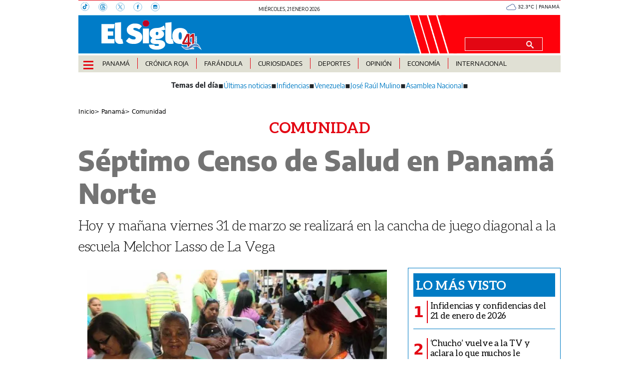

--- FILE ---
content_type: text/html
request_url: https://elsiglo.com.pa/kintra-portlet/html/ranking-viewer/ranking_details.jsp?portletItem=&refPreferenceId=rankingviewerportlet_WAR_trackingportlet_INSTANCE_fb2c352df89c4c54a356142cd2202fe7&portletId=&scopeGroupId=275766432&companyId=10132&languageId=es_ES&plid=559504561&sectionPlid=0&secure=true&userId=10135&lifecycleRender=true&pathFriendlyURLPublic=%2Fweb&pathFriendlyURLPrivateUser=%2Fuser&pathFriendlyURLPrivateGroup=%2Fgroup&serverName=elsiglo.com.pa&cdnHost=&pathImage=https%3A%2F%2Felsiglo.com.pa%2Fimage&pathMain=%2Fc&pathContext=&urlPortal=https%3A%2F%2Felsiglo.com.pa&isMobileRequest=0&pathThemeImages=https%3A%2F%2Felsiglo.com.pa%2Fhtml%2Fthemes%2Fiter_basic%2Fimages
body_size: 651
content:
<html>
 <head></head>
 <body>
  <div class="iter-tabview-content-item  "> 
   <div class="element  full-access norestricted iter-rankingtab-mostviewed-bd" iteridart="HM19269871"> 
    <div class="POS_TIT item_template n1 "> 
     <div class="position_block"> 
      <div class="position"> 
       <span>1</span> 
      </div> 
     </div> 
     <div class="text_block"> 
      <div class="headline"> 
       <a href="/opinion/infidencias-y-confidencias/infidencias-y-confidencias-del-21-de-enero-de-2026-HM19269871"><h2> <span class="priority-content" mlnid="idcon=12370105;order=4.0">Infidencias y confidencias del 21 de enero de 2026</span></h2></a> 
      </div> 
     </div> 
    </div>
   </div>
   <div class="element  full-access norestricted iter-rankingtab-mostviewed-bd" iteridart="BM19265163"> 
    <div class="POS_TIT item_template n2 "> 
     <div class="position_block"> 
      <div class="position"> 
       <span>2</span> 
      </div> 
     </div> 
     <div class="text_block"> 
      <div class="headline"> 
       <a href="/farandula/chucho-vuelve-a-la-tv-y-aclara-lo-que-muchos-le-critican-BM19265163"><h2> <span class="priority-content" mlnid="idcon=12363935;order=3.0">‘Chucho’ vuelve a la TV y aclara lo que muchos le critican</span></h2></a> 
      </div> 
     </div> 
    </div>
   </div>
   <div class="element  full-access norestricted iter-rankingtab-mostviewed-bd" iteridart="NM19269657"> 
    <div class="POS_TIT item_template n3 "> 
     <div class="position_block"> 
      <div class="position"> 
       <span>3</span> 
      </div> 
     </div> 
     <div class="text_block"> 
      <div class="headline"> 
       <a href="/cronica-roja/un-pastor-preso-en-casa-fue-imputado-por-estafa-millonaria-NM19269657"><h2> <span class="priority-content" mlnid="idcon=12365899;order=1.0">Un pastor, preso en casa, fue imputado por estafa millonaria</span></h2></a> 
      </div> 
     </div> 
    </div>
   </div>
   <div class="element  full-access norestricted iter-rankingtab-mostviewed-bd" iteridart="JM19269891"> 
    <div class="POS_TIT item_template n4 "> 
     <div class="position_block"> 
      <div class="position"> 
       <span>4</span> 
      </div> 
     </div> 
     <div class="text_block"> 
      <div class="headline"> 
       <a href="/opinion/caricaturas/caricatura-del-21-de-enero-de-2026-JM19269891"><h2> <span class="priority-content" mlnid="idcon=12370115;order=5.0">Caricatura del 21 de enero de 2026</span></h2></a> 
      </div> 
     </div> 
    </div>
   </div>
   <div class="element  full-access norestricted iter-rankingtab-mostviewed-bd" iteridart="HN19277356"> 
    <div class="POS_TIT item_template n5 last"> 
     <div class="position_block"> 
      <div class="position"> 
       <span>5</span> 
      </div> 
     </div> 
     <div class="text_block"> 
      <div class="headline"> 
       <a href="/cronica-roja/le-pego-a-su-mama-de-80-anos-y-le-iba-a-prender-la-casa-por-plata-HN19277356"><h2> <span class="priority-content" mlnid="idcon=12371679;order=3.0">Le pegó a su mamá de 80 años y le iba a prender la casa por plata</span></h2></a> 
      </div> 
     </div> 
    </div>
   </div> 
  </div> 
 </body>
</html>

--- FILE ---
content_type: text/html
request_url: https://elsiglo.com.pa/news-portlet/renderArticle/19269786/L1QvVElUX0JMQU5L
body_size: 141
content:
<div class="item_template TIT_BLANK odd n-1 ">
        <div class="headline">
        <a href="/opinion/columnas/el-metodo-de-christiansen-en-cerro-cocobolo-AM19269786" target="_blank"><h2>  <span class="priority-content" mlnid="idcon=12369992;order=3.0">El método de Christiansen en Cerro Cocobolo</span></h2></a>
    </div>
</div>

--- FILE ---
content_type: text/html
request_url: https://elsiglo.com.pa/news-portlet/renderArticle/19269640/L1QvVElUX0JMQU5L
body_size: 156
content:
<div class="item_template TIT_BLANK odd n-1 ">
        <div class="headline">
        <a href="/cronica-roja/van-siete-muertos-por-accidentes-en-las-vias-de-chiriqui-LM19269640" target="_blank"><h2>  <span class="priority-content" mlnid="idcon=12365898;order=3.0">Van siete muertos por accidentes en las vías de Chiriquí</span></h2></a>
    </div>
</div>

--- FILE ---
content_type: text/html
request_url: https://elsiglo.com.pa/news-portlet/renderArticle/19221864/L1QvVElUX0JMQU5L
body_size: 147
content:
<div class="item_template TIT_BLANK odd n-1 ">
        <div class="headline">
        <a href="/deportes/futbol/fifa-panama-baja-tres-escalones-en-el-ranking-LI19221864" target="_blank"><h2>  <span class="priority-content" mlnid="idcon=12354177;order=1.0">FIFA: Panamá baja tres escalones en el ranking</span></h2></a>
    </div>
</div>